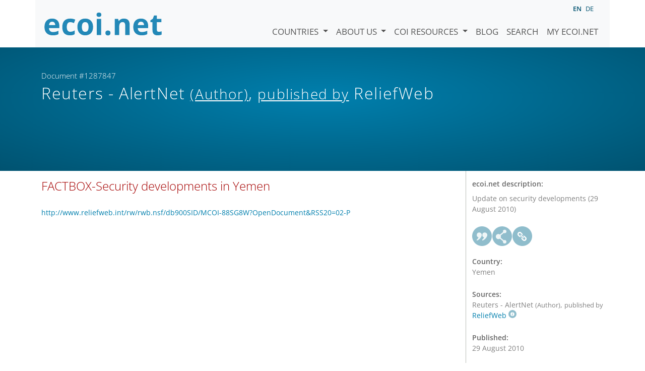

--- FILE ---
content_type: text/html; charset=utf-8
request_url: https://www.ecoi.net/en/document/1287847.html
body_size: 3060
content:
<!DOCTYPE html>
<html lang="en">

<head>
    <meta charset="UTF-8">
    <meta name="viewport" content="width=device-width, initial-scale=1.0, minimum-scale=1.0">
    <link rel="search" href="http://www.ecoi.net/opensearchdescription-en.xml"
        type="application/opensearchdescription+xml" title="ecoi.net">
    <link rel="alternate" hreflang="en" href="https://www.ecoi.net/en/document/1287847.html"><link rel="alternate" hreflang="de" href="https://www.ecoi.net/de/dokument/1287847.html"><meta name="dc.identifier" content="1287847">
<meta name="description" content="Update on security developments (29 August 2010)">
<meta name="dc.coverage" content="Yemen">
<meta name="dc.title" content="FACTBOX-Security developments in Yemen">
<meta name="dc.source" content="http://www.reliefweb.int/rw/rwb.nsf/db900SID/MCOI-88SG8W?OpenDocument&amp;RSS20=02-P">
<meta name="dc.language" content="en">
<meta name="dc.date" content="2010-08-29">
<meta name="author" content="ReliefWeb">
<meta name="author" content="Reuters - AlertNet">
<meta name="dc.creator" content="ReliefWeb">
<meta name="dc.creator" content="Reuters - AlertNet">
<meta name="dc.rightsholder" content="ReliefWeb">
<meta name="dc.rightsholder" content="Reuters - AlertNet">
<meta name="copyright" content="ReliefWeb">
<meta name="copyright" content="Reuters - AlertNet">
    <title>Reuters - AlertNet (Author),  published by ReliefWeb: &ldquo;FACTBOX-Security developments in Yemen&rdquo;, Document #1287847 - ecoi.net</title>
    <link rel="stylesheet" href="/site/templates/resources/dist/main.css?ts=1751880645">
    <script defer src="/site/templates/resources/dist/main.js?ts=1751880645"></script>
</head>

<body  data-countries-url="/en/countries/"
    data-my-ecoi-url="/en/my-ecoi.net/" data-doc-url="/en/document"
    data-imprint-url="/en/about/imprint/"
    data-search-url="/en/document-search/" >
        <div class="container hidden-print">
        <div class="row">
            <nav class="navbar navbar-expand-lg bg-light navbar-default">
                <a class="navbar-brand"
                    href="/" title="Go to ecoi.net homepage"> <img
                        alt="ecoi.net" width="240" height="54" src="/site/templates/resources/styles/ecoi_small.svg">
                </a>
                <button class="navbar-toggler" type="button" data-bs-toggle="collapse"
                    data-bs-target="#ecoiMainMenuCollapsible" aria-controls="ecoiMainMenuCollapsible"
                    aria-expanded="false" aria-label="Toggle navigation">
                    <span class="navbar-toggler-icon"></span>
                </button>

                <!-- Collect the nav links, forms, and other content for toggling -->
                <div class="collapse navbar-collapse" id="ecoiMainMenuCollapsible">
                    <!-- top navigation -->
                    <ul class="navbar-nav">
                        <li class="nav-item dropdown country-dropdown"><a href="/en/countries/" class="nav-link dropdown-toggle" data-bs-toggle="dropdown" data-toggle="dropdown">Countries <span class="caret"></span></a>
                    <ul class="dropdown-menu" data-web-command="stop-propagation">
                    <li class="visible-no-script"><a href="/en/countries/">Show all countries</a></li>
                    <li class="dropdown-item country-select-source"><label class="sr-only" for="county-top-select">Select a country</label><div><select id="county-top-select" class="form-control country-select" data-data-function="ecoi.menu.getCountryList" style="width: 15em"></select></div></li></ul></li><li class="nav-item dropdown "><a href="/en/about/" class="nav-link dropdown-toggle" data-toggle="dropdown" data-bs-toggle="dropdown" role="button" aria-haspopup="true" aria-expanded="false">About us <span class="caret"></span></a><ul class="dropdown-menu"><li class="dropdown-item"><a href="/en/about/about-ecoi.net/">About ecoi.net</a></li><li class="dropdown-item"><a href="/en/about/our-sources/">Our Sources</a></li><li class="dropdown-item"><a href="/en/about/our-publications/">Our publications</a></li><li class="dropdown-item"><a href="/en/about/help/">Search Help</a></li><li class="dropdown-item"><a href="/en/about/f.a.q/">F.A.Q.</a></li><li class="dropdown-item"><a href="/en/about/contact/">Contact</a></li><li class="dropdown-item"><a href="/en/about/data-protection-notice/">Data Protection Notice</a></li><li class="dropdown-item"><a href="/en/about/imprint/">Imprint &amp; Disclaimer</a></li></ul></li><li class="nav-item dropdown "><a href="/en/coi-resources/" class="nav-link dropdown-toggle" data-toggle="dropdown" data-bs-toggle="dropdown" role="button" aria-haspopup="true" aria-expanded="false">COI Resources <span class="caret"></span></a><ul class="dropdown-menu"><li class="dropdown-item"><a href="/en/coi-resources/quality-standards/">Quality Standards</a></li><li class="dropdown-item"><a href="/en/coi-resources/training/">Training</a></li><li class="dropdown-item"><a href="/en/coi-resources/coi-thesaurus/">COI Thesaurus</a></li><li class="dropdown-item"><a href="/en/coi-resources/acute-artificial-intelligence-for-country-of-origin-information-understanding-technical-and-ethical-implications/">ACUTE Project on AI</a></li><li class="dropdown-item"><a href="/en/coi-resources/other/">Other resources</a></li></ul></li><li class="nav-item"><a class="nav-link" href="/en/blog/">Blog</a></li><li class="nav-item"><a class="nav-link" href="/en/document-search/">Search</a></li><li class="nav-item"><a class="nav-link" href="/en/my-ecoi.net/">My ecoi.net</a></li>                    </ul>
                    <ul class="nav navbar-nav mt-2 navbar-top-right">
                        <li class="nav-item d-inline-block d-lg-none">Language: </li>
                        <li class="nav-item d-inline-block active pl-2" lang="en" title="English">en</li><li class="nav-item d-inline-block pl-2">
			<a class="language-switch" data-web-command="language-switch" lang="de" href="/de/dokument/1287847.html" title="German">de</a></li>                    </ul>
                </div>
            </nav>
        </div>
    </div>
    <noscript class="bg-warning text-center no-js-warning hidden-print">Enable JavaScript to get all ecoi.net features!</noscript>
        <div class="page-header-background">
        <div class="container">
            <div class="page-header">
                <div class="page-header-map page-header-minimum">
                    <div class="col-md-9"><p id="documentId" class="page-header-small-p">Document #1287847 </p><p class="page-header-title-p"><span class="doc-sources">Reuters - AlertNet <small>(Author)</small>,  <small>published by</small> ReliefWeb</span></p></div>                </div>
            </div>
        </div>
    </div>
    <div class="container">
    <div class="row">
        <div class="col-md-9 document-content">
            <h2 class="original-title">FACTBOX-Security developments in Yemen</h2><p class="link"><a href="http://www.reliefweb.int/rw/rwb.nsf/db900SID/MCOI-88SG8W?OpenDocument&amp;RSS20=02-P">http://www.reliefweb.int/rw/rwb.nsf/db900SID/MCOI-88SG8W?OpenDocument&amp;RSS20=02-P</a></p>
        </div>
        <div class="col-md-3">
            <div class="document-metadata sticky-top"
                data-ecoi-id="1287847">
                <a data-web-command="print" title="Print" class="print"> <span
                        class="fas fa-print document-metadata-print" aria-hidden="true"></span>
                </a>
                <dl>
                    <dt>ecoi.net description:</dt><dd><dd>Update on security developments (29 August 2010)</dd><dt><a href="#" class="graphbutton graphbutton-cite" data-web-command="doc-cite" title="Cite as"></a><a href="#" class="graphbutton graphbutton-share" data-web-command="share-url" title="Share"></a><a href="#" class="graphbutton graphbutton-link" data-web-command="doc-permalink" data-permalink-target="/en/document/1287847.html" title="Permalink"></a></dt><dt>Country:</dt><dd>Yemen</dd><dt>Sources:</dt><dd><span class="doc-sources">Reuters - AlertNet <small>(Author)</small>,  <small>published by</small> <a title="Read source description" href="/en/source/11432.html">ReliefWeb<span></span></a></span></dd><dt>Published:</dt><dd>29 August 2010<dd><dt>Original link:</dt><dd class="link">
                    <a target="_blank" rel="noopener" href="http://www.reliefweb.int/rw/rwb.nsf/db900SID/MCOI-88SG8W?OpenDocument&amp;RSS20=02-P">http://www.reliefweb.int/rw/rwb.nsf/db900SID/MCOI-88SG8W?OpenDocument&amp;RSS20=02-P</a><dd><dt>Document type:</dt><dd>Media Report<dd><dt>Language:</dt><dd>English<dd><dt>Document ID:</dt><dd>1287847 (former ID <a href="/en/document/145316">145316</a>)<dd>                </dl>
            </div>
        </div>
    </div>
</div>
    <div class="container page-footer">
        <div class="row">
            <div class="col col-xs-6 col-md-3 hidden-print page-footer-logo">
                <a href="/"><img alt="ecoi.net" width="1106" height="335"
                        src="/site/templates/resources/styles/ecoi_footer.svg"></a>
            </div>

            <ul class="col col-xs-6 col-md-3">
                <li><strong>Austrian Red Cross</strong></li>
                <li>Austrian Centre for Country of Origin and Asylum Research and Documentation (ACCORD)</li>
            </ul>
            <ul class="col col-xs-6 col-md-3">
                <li>Wiedner Hauptstraße 32, 1041 Wien</li>
                <li><abbr title="Telefon">T</abbr> <a title="Telephone" href="tel:+43158900583">+43 1 589
                        00 583</a></li>
                <li><abbr title="Fax">F</abbr> <a title="Telefax" href="tel:+43158900589">+43 1 589 00
                        589</a></li>
                <li><a href="mailto:info@ecoi.net">info@ecoi.net</a></li>
            </ul>
            <ul class="col col-xs-6 col-md-3 hidden-print page-footer-vertical-on-sm">
                <li><a href="/en/about/contact/">Contact</a></li>
                <li><a href="/en/about/imprint/">Imprint &amp; Disclaimer</a></li>
                <li><a href="/en/about/f.a.q/">F.A.Q.</a></li>
                <li><a
                        href="/en/about/data-protection-notice/">Data Protection Notice</a>
                </li>
            </ul>
        </div>
    </div>
    <div class="container page-footer page-footer2">
        <p>ecoi.net is run by the Austrian Red Cross (department ACCORD) in cooperation with Informationsverbund Asyl &amp; Migration. ecoi.net is funded by the Asylum, Migration and Integration Fund, the Austrian Ministry of the Interior and Caritas Austria. ecoi.net is supported by ECRE &amp; UNHCR.</p>
        <ul>
            <li><a href="http://www.redcross.at/" title="Austrian Red Cross"><img height="40"
                        width="144" alt="Logo: Austrian Red Cross"
                        src="/site/templates/resources/styles/logo-rk-scaled.png"></a></li>
            <li><a href="http://accord.redcross.at/" title="Austrian Centre for Country of Origin and Asylum Research and Documentation"><img
                        height="40" width="103" alt="Logo: Austrian Centre for Country of Origin and Asylum Research and Documentation"
                        src="/site/templates/resources/styles/logo-accord-scaled.png"></a></li>
            <li><a href="https://ec.europa.eu/info/funding-tenders/find-funding/eu-funding-programmes/asylum-migration-and-integration-fund_en" title="Asylum, Migration and Integration Fund (AMIF) - European Union"><img height="40"
                        width="59" alt="Logo: Asylum, Migration and Integration Fund (AMIF) - European Union"
                        src="/site/templates/resources/styles/logo-eu-scaled.png"></a></li>
            <li><a href="http://bmi.gv.at/" title="Federal Ministry of the Interior (Austria)"><img height="40"
                        width="146" alt="Logo: Federal Ministry of the Interior (Austria)"
                        src="/site/templates/resources/styles/logo-bmi-2018-de.png"></a></li>
            <li><a href="http://www.asyl.net/" title="Informationsverbund Asyl &amp; Migration"><img
                        height="40" width="118" alt="Logo: Informationsverbund Asyl &amp; Migration"
                        src="/site/templates/resources/styles/logo-ivasyl-scaled.png"></a></li>
            <li><a href="http://www.unhcr.org/" title="UNHCR - The UN Refugee Agency"><img height="24"
                        width="140" alt="Logo: UNHCR - The UN Refugee Agency"
                        src="/site/templates/resources/styles/logo-unhcr-scaled.png"></a></li>
        </ul>
    </div>
    </body></html>